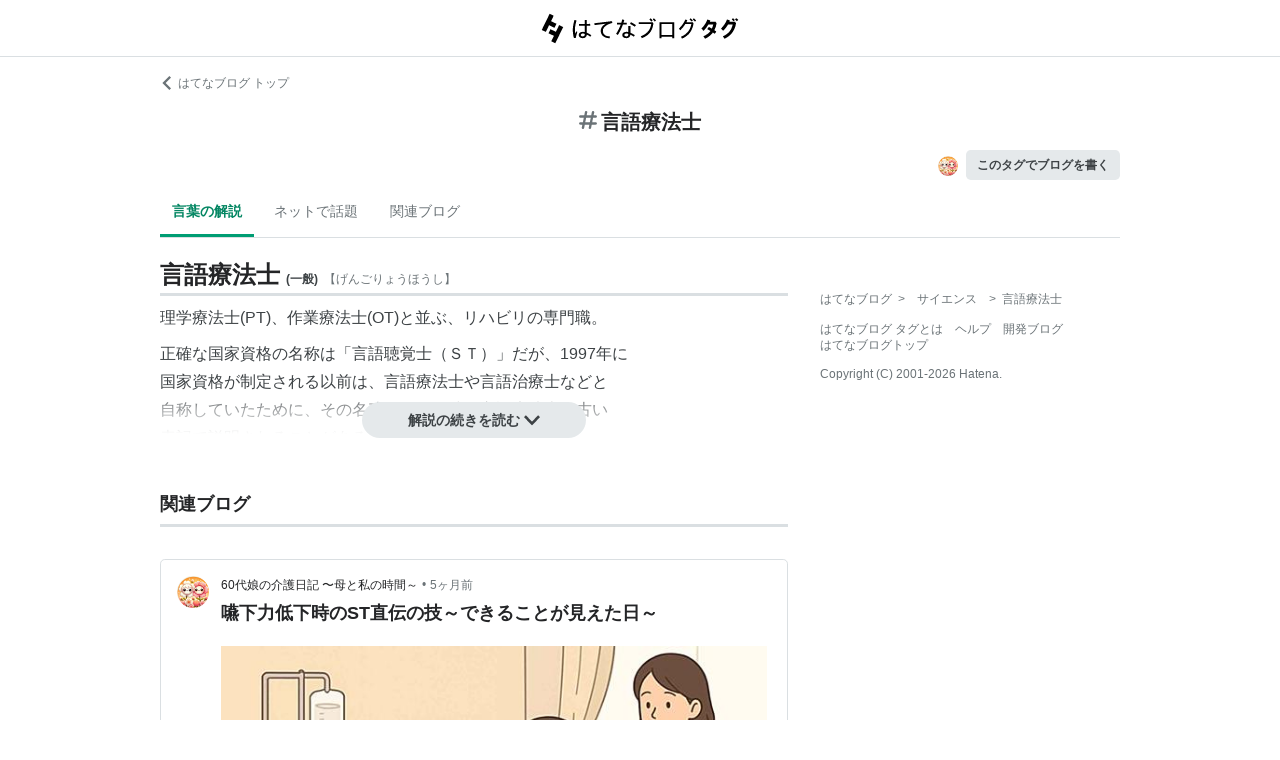

--- FILE ---
content_type: text/html; charset=utf-8
request_url: https://d.hatena.ne.jp/keyword/%E8%A8%80%E8%AA%9E%E7%99%82%E6%B3%95%E5%A3%AB
body_size: 37909
content:
<!DOCTYPE html><html><head prefix="og: http://ogp.me/ns#"><meta name="viewport" content="width=device-width, initial-scale=1, viewport-fit=cover"/><style data-styled="" data-styled-version="5.3.3">.lkjvRt{vertical-align:text-bottom;}/*!sc*/
data-styled.g1[id="sc-bdvvtL"]{content:"lkjvRt,"}/*!sc*/
.hQcbNs{text-align:center;font-weight:bold;cursor:pointer;-webkit-text-decoration:none;text-decoration:none;display:inline-block;width:auto;line-height:1.35;border:1px solid transparent;border-radius:100px;padding:0.75rem 2rem;background:#E5E9EB;color:#3D4245;padding:8px 16px;font-size:14px;}/*!sc*/
.hQcbNs:hover{-webkit-text-decoration:none;text-decoration:none;}/*!sc*/
.hQcbNs:focus{outline:none;box-shadow:inset 0 0 0 0.2rem rgba(45,149,222,0.4);}/*!sc*/
.hQcbNs:visited{color:#3D4245;}/*!sc*/
.hQcbNs:hover{background:#DADFE2;}/*!sc*/
data-styled.g2[id="sc-gsDKAQ"]{content:"hQcbNs,"}/*!sc*/
.hVvGed{text-align:center;font-weight:bold;cursor:pointer;-webkit-text-decoration:none;text-decoration:none;display:inline-block;width:auto;line-height:1.35;border:1px solid transparent;border-radius:.3rem;padding:0.75rem 1.25rem;background:#E5E9EB;color:#3D4245;padding:6px 10px;font-size:12px;}/*!sc*/
.hVvGed:hover{-webkit-text-decoration:none;text-decoration:none;}/*!sc*/
.hVvGed:focus{outline:none;box-shadow:inset 0 0 0 0.2rem rgba(45,149,222,0.4);}/*!sc*/
.hVvGed:visited{color:#3D4245;}/*!sc*/
.hVvGed:hover{background:#DADFE2;}/*!sc*/
data-styled.g4[id="sc-hKwDye"]{content:"hVvGed,"}/*!sc*/
.igQbsT{margin-bottom:1.25rem;}/*!sc*/
data-styled.g6[id="sc-jRQBWg"]{content:"igQbsT,"}/*!sc*/
.jApmux{margin:auto;width:90vw;}/*!sc*/
@media (min-width:768px){.jApmux{width:720px;}}/*!sc*/
@media (min-width:1000px){.jApmux{width:960px;}}/*!sc*/
data-styled.g7[id="sc-gKclnd"]{content:"jApmux,"}/*!sc*/
.kmLDKr{margin:0.75rem 0 0;}/*!sc*/
@media (min-width:768px){.kmLDKr{margin:0.75rem 0 0;}}/*!sc*/
.kmLDKr a{color:#6B7377;font-size:0.75rem;-webkit-text-decoration:none;text-decoration:none;}/*!sc*/
.kmLDKr a:hover{-webkit-text-decoration:underline;text-decoration:underline;}/*!sc*/
.kmLDKr a svg{margin-right:0.25rem;}/*!sc*/
data-styled.g8[id="sc-iCfMLu"]{content:"kmLDKr,"}/*!sc*/
.fwuOgc{margin:1.25rem 0;text-align:center;}/*!sc*/
@media (min-width:768px){.fwuOgc{margin:0.75rem 0;}}/*!sc*/
.fwuOgc svg{vertical-align:baseline;}/*!sc*/
.fwuOgc span{display:inline-block;margin-left:0.25rem;font-weight:bold;font-size:1.25rem;color:#242527;}/*!sc*/
data-styled.g9[id="sc-furwcr"]{content:"fwuOgc,"}/*!sc*/
.LiGyC{padding-left:5vw;padding-right:5vw;overflow-x:auto;overflow-y:hidden;display:-webkit-box;display:-webkit-flex;display:-ms-flexbox;display:flex;-webkit-flex-wrap:nowrap;-ms-flex-wrap:nowrap;flex-wrap:nowrap;margin-bottom:1.25rem;border-bottom:1px solid #DADFE2;}/*!sc*/
@media (min-width:768px){.LiGyC{padding-left:0;padding-right:0;width:720px;margin-left:auto;margin-right:auto;overflow:visible;-webkit-flex-wrap:wrap;-ms-flex-wrap:wrap;flex-wrap:wrap;}}/*!sc*/
@media (min-width:1000px){.LiGyC{width:960px;}}/*!sc*/
.LiGyC > *:not(:first-child){margin-left:0.5rem;}/*!sc*/
data-styled.g10[id="sc-pVTFL"]{content:"LiGyC,"}/*!sc*/
.YnERV{display:inline-block;padding:0.75rem;font-size:0.875rem;font-weight:bold;color:#038662;border-bottom:3px solid #009D73;text-align:center;-webkit-text-decoration:none;text-decoration:none;white-space:nowrap;}/*!sc*/
.YnERV:hover{color:#242527;color:#038662;}/*!sc*/
.dlNnRT{display:inline-block;padding:0.75rem;font-size:0.875rem;font-weight:normal;color:#6B7377;border-bottom:3px solid none;text-align:center;-webkit-text-decoration:none;text-decoration:none;white-space:nowrap;}/*!sc*/
.dlNnRT:hover{color:#242527;color:#242527;}/*!sc*/
data-styled.g11[id="sc-jrQzAO"]{content:"YnERV,dlNnRT,"}/*!sc*/
.cfFZTJ{display:-webkit-box;display:-webkit-flex;display:-ms-flexbox;display:flex;-webkit-align-items:center;-webkit-box-align:center;-ms-flex-align:center;align-items:center;-webkit-box-pack:end;-webkit-justify-content:flex-end;-ms-flex-pack:end;justify-content:flex-end;margin-bottom:0.5rem;}/*!sc*/
data-styled.g12[id="sc-kDTinF"]{content:"cfFZTJ,"}/*!sc*/
.jMkJCa{margin-right:0.375rem;}/*!sc*/
data-styled.g13[id="sc-iqseJM"]{content:"jMkJCa,"}/*!sc*/
.dkQbpU{display:inline-block;margin-left:-6px;}/*!sc*/
.dkQbpU:first-child{margin-left:0;}/*!sc*/
.dkQbpU img{width:24px;height:24px;border-radius:50%;border:2px solid #FFF;vertical-align:middle;}/*!sc*/
data-styled.g14[id="sc-crHmcD"]{content:"dkQbpU,"}/*!sc*/
.eLzidY{margin:0;padding:0;list-style:none;line-height:1.4;}/*!sc*/
data-styled.g15[id="sc-egiyK"]{content:"eLzidY,"}/*!sc*/
.hatryS{display:inline-block;margin-right:0.75rem;}/*!sc*/
.hatryS:last-child{margin-right:0;}/*!sc*/
data-styled.g16[id="sc-bqiRlB"]{content:"hatryS,"}/*!sc*/
.fOytDi{color:#6B7377;font-size:0.75rem;-webkit-text-decoration:none;text-decoration:none;}/*!sc*/
.fOytDi:hover{-webkit-text-decoration:underline;text-decoration:underline;}/*!sc*/
data-styled.g17[id="sc-ksdxgE"]{content:"fOytDi,"}/*!sc*/
.khBKZC{margin-top:2rem;color:#6B7377;font-size:0.75rem;}/*!sc*/
.khBKZC > *{margin-top:0.75rem;}/*!sc*/
data-styled.g18[id="sc-hBUSln"]{content:"khBKZC,"}/*!sc*/
.erCtv{color:#6B7377;font-size:0.75rem;}/*!sc*/
.erCtv ul{margin:0;padding:0;list-style:none;}/*!sc*/
.erCtv ul li{display:inline-block;}/*!sc*/
.erCtv ul li > span{margin:0 0.375rem;}/*!sc*/
.erCtv ul a{color:#6B7377;-webkit-text-decoration:none;text-decoration:none;}/*!sc*/
.erCtv ul a:hover{-webkit-text-decoration:underline;text-decoration:underline;}/*!sc*/
data-styled.g19[id="sc-fotOHu"]{content:"erCtv,"}/*!sc*/
.bcqfTw{color:#6B7377;font-size:0.75rem;}/*!sc*/
data-styled.g20[id="sc-fFeiMQ"]{content:"bcqfTw,"}/*!sc*/
.jBxyPD{max-height:9rem;overflow:hidden;position:relative;z-index:1;}/*!sc*/
@media (min-width:768px){.jBxyPD{max-height:11rem;}}/*!sc*/
.jBxyPD:after{display:block;content:"";position:absolute;left:0;right:0;top:0;bottom:0;background:linear-gradient( 0deg, #FFF, hsla(0,0%,100%,0) 3rem );}/*!sc*/
data-styled.g25[id="sc-dlVxhl"]{content:"jBxyPD,"}/*!sc*/
.kNJuwK:not(:first-child){margin-top:1.25rem;}/*!sc*/
.kNJuwK:nth-child(n + 3){display:none;}/*!sc*/
data-styled.g26[id="sc-kfPuZi"]{content:"kNJuwK,"}/*!sc*/
.bDsMXk{border-bottom:3px solid #DADFE2;}/*!sc*/
data-styled.g27[id="sc-fKVqWL"]{content:"bDsMXk,"}/*!sc*/
.fbwRLI{display:-webkit-box;display:-webkit-flex;display:-ms-flexbox;display:flex;-webkit-align-items:baseline;-webkit-box-align:baseline;-ms-flex-align:baseline;align-items:baseline;-webkit-flex-wrap:wrap;-ms-flex-wrap:wrap;flex-wrap:wrap;}/*!sc*/
.fbwRLI h1{line-height:1.4;font-size:1.125rem;margin:0 0.375rem 0 0;word-break:break-all;color:#242527;}/*!sc*/
@media (min-width:768px){.fbwRLI h1{font-size:1.5rem;}}/*!sc*/
data-styled.g28[id="sc-bBHxTw"]{content:"fbwRLI,"}/*!sc*/
.bNhHde{font-size:0.7rem;display:inline-block;font-weight:bold;margin-right:0.375rem;}/*!sc*/
@media (min-width:768px){.bNhHde{font-size:0.75rem;}}/*!sc*/
data-styled.g29[id="sc-iwjdpV"]{content:"bNhHde,"}/*!sc*/
.ijbgJS{padding-bottom:0.25rem;font-size:0.7rem;color:#6B7377;font-weight:normal;}/*!sc*/
@media (min-width:768px){.ijbgJS{font-size:0.75rem;}}/*!sc*/
data-styled.g30[id="sc-cxpSdN"]{content:"ijbgJS,"}/*!sc*/
.csduoT p{line-height:1.75;margin:0.375rem 0 0.75rem;}/*!sc*/
@media (min-width:768px){.csduoT p{margin:0.5rem 0;}}/*!sc*/
.csduoT a{color:#3D4245;-webkit-text-decoration:none;text-decoration:none;}/*!sc*/
.csduoT a:hover{-webkit-text-decoration:underline;text-decoration:underline;}/*!sc*/
.csduoT img{max-width:100%;}/*!sc*/
.csduoT h3,.csduoT h4,.csduoT h5{margin:1.25rem 0 0.5rem;}/*!sc*/
.csduoT h3{font-size:1.125rem;}/*!sc*/
.csduoT h4{font-size:1rem;}/*!sc*/
.csduoT h5{font-size:0.875rem;}/*!sc*/
.csduoT ul,.csduoT ol{padding-left:1.25rem;}/*!sc*/
.csduoT li{line-height:1.6;}/*!sc*/
.csduoT li:not(:first-child){margin-top:0.25rem;}/*!sc*/
.csduoT dt{margin:0.5rem 0;}/*!sc*/
.csduoT dd{margin:0.5rem 0 0.5rem 0.75rem;border-left:5px solid #DADFE2;padding:0 0 0 0.75rem;}/*!sc*/
.csduoT blockquote{background:#F7F8F9;border-radius:.3rem;padding:0.75rem 1.25rem;margin:1.25rem 0;}/*!sc*/
@media (min-width:768px){.csduoT blockquote{margin:1.25rem;}}/*!sc*/
.csduoT blockquote p:first-child{margin-top:0;}/*!sc*/
.csduoT blockquote p:last-child{margin-bottom:0;}/*!sc*/
.csduoT blockquote cite{border-top:3px double #DADFE2;padding:0.75rem 0 0;display:block;font-size:0.875rem;}/*!sc*/
.csduoT blockquote cite:before{content:"SOURCE:";color:#6B7377;font-size:0.75rem;margin:0 0.75rem 0 0;}/*!sc*/
.csduoT table{margin:1.25rem 0;border-collapse:collapse;border-spacing:0;border:none;font-size:0.75rem;display:block;overflow:auto;overflow-y:hidden;overflow-x:auto;}/*!sc*/
@media (min-width:768px){.csduoT table{font-size:0.875rem;}}/*!sc*/
.csduoT table th,.csduoT table td{padding:0.5rem;text-align:left;vertical-align:top;border:1px solid #DADFE2;}/*!sc*/
.csduoT table th{font-weight:bold;background:#F7F8F9;}/*!sc*/
.csduoT pre{white-space:pre-wrap;word-wrap:break-word;background:#F7F8F9;padding:1.25rem;margin:1.25rem 0px;font-size:0.75rem;line-height:1.75;overflow:auto;}/*!sc*/
@media (min-width:768px){.csduoT pre{font-size:0.875rem;}}/*!sc*/
.csduoT .hatena-asin-detail{margin:1.25rem 0;background-color:#F7F8F9;padding:0.8em;border-radius:.3rem;}/*!sc*/
.csduoT .hatena-asin-detail:after{content:"";display:block;clear:both;}/*!sc*/
.csduoT .hatena-asin-detail .hatena-asin-detail-image{float:left;margin-right:15px;border:1px solid #DADFE2;max-width:120px;}/*!sc*/
@media (min-width:768px){.csduoT .hatena-asin-detail .hatena-asin-detail-image{max-width:100%;}}/*!sc*/
.csduoT .hatena-asin-detail .hatena-asin-detail-title{font-weight:bold;margin:0;line-height:1.4;}/*!sc*/
.csduoT .hatena-asin-detail .hatena-asin-detail-info ul{list-style:none;margin:0.5rem 0 0;padding:0;font-size:0.75rem;}/*!sc*/
@media #{.csduoT .hatena-asin-detail .hatena-asin-detail-info ul{$mq-md;}}/*!sc*/
.csduoT .hatena-asin-detail .hatena-asin-detail-info ul{font-size:0.875rem;}/*!sc*/
.csduoT .hatena-asin-detail .hatena-asin-detail-info ul li{line-height:1.4;}/*!sc*/
.csduoT .hatena-asin-detail .hatena-asin-detail-info ul li:not(:first-child){margin-top:0;}/*!sc*/
.csduoT div.footnote{margin:1.25rem 0;border-top:3px double #DADFE2;padding:0.75rem 0 0;}/*!sc*/
.csduoT div.footnote p.footnote{margin:0;}/*!sc*/
data-styled.g31[id="sc-llYSUQ"]{content:"csduoT,"}/*!sc*/
.bzbQKv{display:none;padding-top:0.75rem;border-top:2px solid #DADFE2;}/*!sc*/
.bzbQKv details{font-size:0.875rem;color:#6B7377;}/*!sc*/
.bzbQKv summary{margin-bottom:0.375rem;cursor:pointer;}/*!sc*/
.bzbQKv summary::-webkit-details-marker{display:none;}/*!sc*/
.bzbQKv summary:focus{outline:none;}/*!sc*/
.bzbQKv summary span{display:inline-block;margin-left:0.25rem;}/*!sc*/
data-styled.g32[id="sc-iJKOTD"]{content:"bzbQKv,"}/*!sc*/
.djIgWd{display:block;position:relative;margin-top:-2rem;text-align:center;z-index:2;}/*!sc*/
data-styled.g33[id="sc-giYglK"]{content:"djIgWd,"}/*!sc*/
.A-dmbO{min-width:16em;}/*!sc*/
data-styled.g34[id="sc-ezbkAF"]{content:"A-dmbO,"}/*!sc*/
.lltUDN{display:inline-block;margin-right:0.75rem;font-size:0.875rem;}/*!sc*/
.lltUDN:last-child{margin-right:0;}/*!sc*/
.lltUDN a{color:#3D4245;-webkit-text-decoration:none;text-decoration:none;}/*!sc*/
.lltUDN a:hover{-webkit-text-decoration:underline;text-decoration:underline;}/*!sc*/
data-styled.g54[id="sc-khQegj"]{content:"lltUDN,"}/*!sc*/
.eTGxBZ{position:relative;border-radius:.3rem;border:1px solid #DADFE2;margin-top:1.25rem;}/*!sc*/
@media (min-width:768px){.eTGxBZ{margin-top:2rem;padding-left:40px;}}/*!sc*/
data-styled.g55[id="sc-hUpaCq"]{content:"eTGxBZ,"}/*!sc*/
@media (min-width:768px){.chuemY{position:absolute;top:16px;left:16px;}}/*!sc*/
.chuemY img{width:24px;height:24px;border-radius:50%;vertical-align:middle;}/*!sc*/
@media (min-width:768px){.chuemY img{width:32px;height:32px;}}/*!sc*/
data-styled.g56[id="sc-jgrJph"]{content:"chuemY,"}/*!sc*/
.gtijWP{display:-webkit-box;display:-webkit-flex;display:-ms-flexbox;display:flex;-webkit-align-items:center;-webkit-box-align:center;-ms-flex-align:center;align-items:center;padding:16px 1.25rem 0.5rem;font-size:0.75rem;line-height:1.4;color:#6B7377;}/*!sc*/
data-styled.g57[id="sc-gSQFLo"]{content:"gtijWP,"}/*!sc*/
.jiSLiQ{margin-left:0.5rem;}/*!sc*/
@media (min-width:768px){.jiSLiQ{margin-left:0;}}/*!sc*/
data-styled.g58[id="sc-lbhJGD"]{content:"jiSLiQ,"}/*!sc*/
.dCOBQS{vertical-align:middle;padding-right:0.25rem;color:#242527;-webkit-text-decoration:none;text-decoration:none;}/*!sc*/
.dCOBQS:hover{-webkit-text-decoration:underline;text-decoration:underline;}/*!sc*/
data-styled.g59[id="sc-iNGGcK"]{content:"dCOBQS,"}/*!sc*/
.cHHEBX{padding-left:0.25rem;vertical-align:middle;color:#6B7377;-webkit-text-decoration:none;text-decoration:none;}/*!sc*/
.cHHEBX:hover{-webkit-text-decoration:underline;text-decoration:underline;}/*!sc*/
data-styled.g60[id="sc-jeraig"]{content:"cHHEBX,"}/*!sc*/
.iGwSLi{-webkit-text-decoration:none;text-decoration:none;color:#3D4245;}/*!sc*/
.iGwSLi:hover h3{-webkit-text-decoration:underline;text-decoration:underline;}/*!sc*/
data-styled.g61[id="sc-eJwWfJ"]{content:"iGwSLi,"}/*!sc*/
.eKvbKi{display:-webkit-box;overflow:hidden;-webkit-box-orient:vertical;-webkit-line-clamp:2;padding:0 1.25rem;color:#242527;line-height:1.4;margin:0 0 1.25rem;font-size:1rem;}/*!sc*/
@media (min-width:768px){.eKvbKi{-webkit-line-clamp:3;font-size:1.125rem;}}/*!sc*/
data-styled.g62[id="sc-nVkyK"]{content:"eKvbKi,"}/*!sc*/
.cSVtPS{-webkit-mask-image:linear-gradient(180deg,#000 60%,transparent);-webkit-mask-image:linear-gradient(180deg,#000 60%,transparent);mask-image:linear-gradient(180deg,#000 60%,transparent);padding-bottom:0.75rem;}/*!sc*/
.cSVtPS p{display:-webkit-box;overflow:hidden;-webkit-box-orient:vertical;-webkit-line-clamp:5;margin:0 1.25rem;font-size:0.875rem;line-height:1.75;}/*!sc*/
data-styled.g63[id="sc-hiwPVj"]{content:"cSVtPS,"}/*!sc*/
.fvupeU{position:relative;width:100%;margin:0 auto 1.25rem;}/*!sc*/
@media (min-width:768px){.fvupeU{width:auto;margin:0 1.25rem 1.25rem;}}/*!sc*/
.fvupeU img{display:block;max-width:100%;max-height:400px;margin:auto;}/*!sc*/
@media (min-width:768px){.fvupeU img{max-height:480px;}}/*!sc*/
data-styled.g64[id="sc-ehCJOs"]{content:"fvupeU,"}/*!sc*/
.bdhVtG{margin:0 1.25rem 1.25rem;}/*!sc*/
data-styled.g65[id="sc-lcepkR"]{content:"bdhVtG,"}/*!sc*/
.koQkfJ a{display:block;}/*!sc*/
.koQkfJ a img{width:200px;height:55px;display:block;}/*!sc*/
@media (min-width:768px){.koQkfJ a img{width:230px;height:63px;}}/*!sc*/
data-styled.g67[id="sc-gGCDDS"]{content:"koQkfJ,"}/*!sc*/
.cQSyCH{background:#FFF;border-bottom:1px solid #DADFE2;}/*!sc*/
data-styled.g68[id="sc-clIzBv"]{content:"cQSyCH,"}/*!sc*/
.euEQxt{position:relative;display:-webkit-box;display:-webkit-flex;display:-ms-flexbox;display:flex;-webkit-box-pack:center;-webkit-justify-content:center;-ms-flex-pack:center;justify-content:center;margin:auto;height:56px;-webkit-align-items:center;-webkit-box-align:center;-ms-flex-align:center;align-items:center;}/*!sc*/
@media (min-width:768px){.euEQxt{width:720px;}}/*!sc*/
@media (min-width:1000px){.euEQxt{width:960px;}}/*!sc*/
data-styled.g69[id="sc-faUpoM"]{content:"euEQxt,"}/*!sc*/
html{line-height:1.15;-webkit-text-size-adjust:100%;}/*!sc*/
body{margin:0;}/*!sc*/
main{display:block;}/*!sc*/
h1{font-size:2em;margin:0.67em 0;}/*!sc*/
hr{box-sizing:content-box;height:0;overflow:visible;}/*!sc*/
pre{font-family:monospace,monospace;font-size:1em;}/*!sc*/
a{background-color:transparent;}/*!sc*/
abbr[title]{border-bottom:none;-webkit-text-decoration:underline;text-decoration:underline;-webkit-text-decoration:underline dotted;text-decoration:underline dotted;}/*!sc*/
b,strong{font-weight:bolder;}/*!sc*/
code,kbd,samp{font-family:monospace,monospace;font-size:1em;}/*!sc*/
small{font-size:80%;}/*!sc*/
sub,sup{font-size:75%;line-height:0;position:relative;vertical-align:baseline;}/*!sc*/
sub{bottom:-0.25em;}/*!sc*/
sup{top:-0.5em;}/*!sc*/
img{border-style:none;}/*!sc*/
button,input,optgroup,select,textarea{font-family:inherit;font-size:100%;line-height:1.15;margin:0;}/*!sc*/
button,input{overflow:visible;}/*!sc*/
button,select{text-transform:none;}/*!sc*/
button,[type="button"],[type="reset"],[type="submit"]{-webkit-appearance:button;}/*!sc*/
button::-moz-focus-inner,[type="button"]::-moz-focus-inner,[type="reset"]::-moz-focus-inner,[type="submit"]::-moz-focus-inner{border-style:none;padding:0;}/*!sc*/
button:-moz-focusring,[type="button"]:-moz-focusring,[type="reset"]:-moz-focusring,[type="submit"]:-moz-focusring{outline:1px dotted ButtonText;}/*!sc*/
fieldset{padding:0.35em 0.75em 0.625em;}/*!sc*/
legend{box-sizing:border-box;color:inherit;display:table;max-width:100%;padding:0;white-space:normal;}/*!sc*/
progress{vertical-align:baseline;}/*!sc*/
textarea{overflow:auto;}/*!sc*/
[type="checkbox"],[type="radio"]{box-sizing:border-box;padding:0;}/*!sc*/
[type="number"]::-webkit-inner-spin-button,[type="number"]::-webkit-outer-spin-button{height:auto;}/*!sc*/
[type="search"]{-webkit-appearance:textfield;outline-offset:-2px;}/*!sc*/
[type="search"]::-webkit-search-decoration{-webkit-appearance:none;}/*!sc*/
::-webkit-file-upload-button{-webkit-appearance:button;font:inherit;}/*!sc*/
details{display:block;}/*!sc*/
summary{display:list-item;}/*!sc*/
template{display:none;}/*!sc*/
[hidden]{display:none;}/*!sc*/
html{-webkit-scroll-behavior:smooth;-moz-scroll-behavior:smooth;-ms-scroll-behavior:smooth;scroll-behavior:smooth;}/*!sc*/
body{font-family:-apple-system,BlinkMacSystemFont,'Avenir Next','Segoe UI',Arial,sans-serif;background:#FFF;color:#3D4245;line-height:1.6;word-wrap:break-word;}/*!sc*/
a{color:#0E6ACE;}/*!sc*/
*,*::before,*::after{box-sizing:border-box;}/*!sc*/
[hidden]{display:none !important;}/*!sc*/
data-styled.g81[id="sc-global-hlvyRX1"]{content:"sc-global-hlvyRX1,"}/*!sc*/
.fSZqjM{margin-bottom:calc(2rem + 50px);}/*!sc*/
@media (min-width:576px){.fSZqjM{margin-bottom:calc(2rem + 90px);}}/*!sc*/
data-styled.g82[id="sc-hOGkXu"]{content:"fSZqjM,"}/*!sc*/
.bmPyql{margin:0 auto 3.25rem;}/*!sc*/
data-styled.g83[id="sc-dtMgUX"]{content:"bmPyql,"}/*!sc*/
.fWpXUO{margin-top:2rem;padding-bottom:0.375rem;border-bottom:3px solid #DADFE2;}/*!sc*/
.fWpXUO h2{margin:0;font-size:1.125rem;color:#242527;}/*!sc*/
data-styled.g84[id="sc-cZMNgc"]{content:"fWpXUO,"}/*!sc*/
.gKiXsd{margin:auto;width:90vw;}/*!sc*/
@media (min-width:768px){.gKiXsd{width:720px;}}/*!sc*/
@media (min-width:1000px){.gKiXsd{display:-webkit-box;display:-webkit-flex;display:-ms-flexbox;display:flex;width:960px;-webkit-box-pack:justify;-webkit-justify-content:space-between;-ms-flex-pack:justify;justify-content:space-between;}}/*!sc*/
data-styled.g86[id="sc-jQrDum"]{content:"gKiXsd,"}/*!sc*/
@media (min-width:1000px){.jDQHrM{width:calc(960px - 300px - 2rem);}}/*!sc*/
data-styled.g87[id="sc-fvxzrP"]{content:"jDQHrM,"}/*!sc*/
@media (min-width:1000px){.jDxbCk{width:300px;}}/*!sc*/
data-styled.g88[id="sc-fbyfCU"]{content:"jDxbCk,"}/*!sc*/
</style><link rel="icon" sizes="16x16 32x32 48x48 64x64" href="https://live.blog-tags.st-hatena.com//_next/static/images/favicon-8c3808340882afcb341562e33da12325.ico"/><link rel="apple-touch-icon" type="image/png" href="https://live.blog-tags.st-hatena.com//_next/static/images/favicon-180-d5514c44500bfeca92f576e984aacd8a.png"/><link rel="icon" type="image/png" href="https://live.blog-tags.st-hatena.com//_next/static/images/favicon-192-05f2ab3910776ea8e1aea414fc5257e4.png"/><meta name="viewport" content="width=device-width,minimum-scale=1,initial-scale=1"/><meta charSet="utf-8"/><script async="" src="https://www.googletagmanager.com/gtag/js?id=UA-46136157-1"></script><script>
        window.dataLayer = window.dataLayer || [];
        function gtag(){dataLayer.push(arguments);}
        gtag('js', new Date());

        gtag('config', 'UA-46136157-1');
        </script><script src="https://cdn.pool.st-hatena.com/valve/valve.js" async=""></script><title>言語療法士とは サイエンスの人気・最新記事を集めました - はてな</title><meta property="og:title" content="言語療法士とは サイエンスの人気・最新記事を集めました - はてな"/><meta property="og:type" content="article"/><meta property="og:site_name" content="はてなブログ タグ"/><meta name="twitter:card" content="summary_large_image"/><meta property="og:image" content="https://live.blog-tags.st-hatena.com//_next/static/images/ogImageDefault-0b14dbf84ffadcafc73ec8b1d951813c.png"/><meta property="og:url" content="https://d.hatena.ne.jp/keyword/%E8%A8%80%E8%AA%9E%E7%99%82%E6%B3%95%E5%A3%AB"/><link rel="canonical" href="https://d.hatena.ne.jp/keyword/%E8%A8%80%E8%AA%9E%E7%99%82%E6%B3%95%E5%A3%AB"/><meta property="og:description" content="「言語療法士」とは - 理学療法士(PT)、作業療法士(OT)と並ぶ、リハビリの専門職。正確な国家資格の名称は「言語聴覚士（…"/><meta name="next-head-count" content="13"/><link rel="preload" href="https://live.blog-tags.st-hatena.com/_next/static/8MX8gND8BYpmrsrzfNHI8/pages/keyword/_permalink_reborn.js" as="script"/><link rel="preload" href="https://live.blog-tags.st-hatena.com/_next/static/8MX8gND8BYpmrsrzfNHI8/pages/_app.js" as="script"/><link rel="preload" href="https://live.blog-tags.st-hatena.com/_next/static/runtime/webpack-035ac2b14bde147cb4a8.js" as="script"/><link rel="preload" href="https://live.blog-tags.st-hatena.com/_next/static/chunks/commons.d78459f0c3cff869b62b.js" as="script"/><link rel="preload" href="https://live.blog-tags.st-hatena.com/_next/static/runtime/main-389f2d5a5a59288bda75.js" as="script"/></head><body class="page-index"><div id="__next"><div class="sc-hOGkXu fSZqjM"><header class="sc-clIzBv cQSyCH"><div class="sc-faUpoM euEQxt"><div class="sc-gGCDDS koQkfJ"><a href="https://d.hatena.ne.jp/keyword/"><img src="https://live.blog-tags.st-hatena.com//_next/static/images/serviceLogo-69b3b2c074e155b6211649fba846eb8d.svg" alt="Hatena Blog Tags"/></a></div></div></header><div></div><div class="sc-jRQBWg igQbsT"><div class="sc-gKclnd jApmux"><div class="sc-iCfMLu kmLDKr"><a href="https://hatenablog.com/"><svg width="14" height="14" viewBox="0 0 24 24" class="sc-bdvvtL lkjvRt"><path fill="#6B7377" d="M16.2,0,19,2.8,9.7,12,19,21.2,16.2,24,4,12Z"></path></svg>はてなブログ トップ</a></div><div class="sc-furwcr fwuOgc"><svg width="18" height="18" viewBox="0 0 24 24" class="sc-bdvvtL lkjvRt"><path fill="#6B7377" d="M22.4,15.1H17.6l1.2-6.2h3.6A1.6,1.6,0,0,0,24,7.4a1.6,1.6,0,0,0-1.6-1.6H19.5l.8-3.9A1.7,1.7,0,0,0,19,0a1.6,1.6,0,0,0-1.8,1.3l-.9,4.5H10.2L11,1.9A1.6,1.6,0,0,0,9.8,0,1.7,1.7,0,0,0,7.9,1.3L7,5.8H1.6A1.6,1.6,0,0,0,0,7.4,1.6,1.6,0,0,0,1.6,8.9H6.4L5.2,15.1H1.6A1.6,1.6,0,0,0,0,16.6a1.6,1.6,0,0,0,1.6,1.6H4.5l-.8,3.9A1.7,1.7,0,0,0,5,24h.3a1.5,1.5,0,0,0,1.5-1.3l.9-4.5h6.1L13,22.1A1.6,1.6,0,0,0,14.2,24h.4a1.6,1.6,0,0,0,1.5-1.3l.9-4.5h5.4A1.6,1.6,0,0,0,24,16.6,1.6,1.6,0,0,0,22.4,15.1Zm-14.1,0L9.6,8.9h6.1l-1.3,6.2Z"></path></svg><span>言語療法士</span></div><div class="sc-kDTinF cfFZTJ"><div class="sc-iqseJM jMkJCa"><span class="sc-crHmcD dkQbpU"><img src="https://cdn.image.st-hatena.com/image/square/a9cc830e98d465b83bde258659b26060de838a5a/backend=imagemagick;height=128;version=1;width=128/https%3A%2F%2Fcdn.user.blog.st-hatena.com%2Fblog_custom_icon%2F159841856%2F1743577144257762" alt=""/></span></div><a href="https://blog.hatena.ne.jp/my/edit?fill_tag=%E8%A8%80%E8%AA%9E%E7%99%82%E6%B3%95%E5%A3%AB" class="sc-hKwDye sc-eCImPb hVvGed">このタグでブログを書く</a></div></div><div class="sc-pVTFL LiGyC"><div><a href="#tag-body" selected="" class="sc-jrQzAO YnERV">言葉の解説</a></div><div><a href="#hot-topics" class="sc-jrQzAO dlNnRT">ネットで話題</a></div><div><a href="#related-blog" class="sc-jrQzAO dlNnRT">関連ブログ</a></div></div></div><div class="sc-jQrDum gKiXsd"><div class="sc-fvxzrP jDQHrM"><div class="sc-dtMgUX bmPyql"><div id="tag-body"><div class="sc-dlVxhl jBxyPD"><div class="sc-kfPuZi kNJuwK"><header class="sc-fKVqWL bDsMXk"><div class="sc-bBHxTw fbwRLI"><h1>言語療法士</h1><div class="sc-iwjdpV bNhHde">(<!-- -->一般<!-- -->)</div><div class="sc-cxpSdN ijbgJS">【<!-- -->げんごりょうほうし<!-- -->】</div></div></header><div><div class="sc-llYSUQ csduoT"><p>理学療法士(PT)、作業療法士(OT)と並ぶ、リハビリの専門職。</p><p>正確な国家資格の名称は「言語聴覚士（ＳＴ）」だが、1997年に<br />
国家資格が制定される以前は、言語療法士や言語治療士などと<br />
自称していたために、その名残で今でも時々言語療法士と古い<br />
表記で説明されることがある。</p>
</div></div></div><div class="sc-kfPuZi kNJuwK"><header class="sc-fKVqWL bDsMXk"><div class="sc-bBHxTw fbwRLI"><h1>言語療法士</h1><div class="sc-iwjdpV bNhHde">(<!-- -->サイエンス<!-- -->)</div><div class="sc-cxpSdN ijbgJS">【<!-- -->げんごりょうほうし<!-- -->】</div></div></header><div><div class="sc-llYSUQ csduoT"><p>→言語聴覚士</p>
</div></div></div></div><div class="sc-iJKOTD bzbQKv"><details><summary><svg width="16" height="16" viewBox="0 0 24 24" class="sc-bdvvtL lkjvRt"><path fill="#6B7377" d="M13.2,7a1.2,1.2,0,0,1-2.4,0,1.2,1.2,0,1,1,2.4,0ZM24,12A12,12,0,1,1,12,0,12,12,0,0,1,24,12Zm-2,0A10,10,0,1,0,12,22,10,10,0,0,0,22,12ZM9,10v2h2v6h2V10Z"></path></svg><span>このタグの解説について</span></summary>この解説文は、<a href="https://staff.hatenablog.com/entry/2019/06/20/153000">すでに終了したサービス「はてなキーワード」内で有志のユーザーが作成・編集</a>した内容に基づいています。その正確性や網羅性をはてなが保証するものではありません。問題のある記述を発見した場合には、<a href="https://www.hatena.ne.jp/faq/q/blog#contact">お問い合わせフォーム</a>よりご連絡ください。</details></div><div class="sc-giYglK djIgWd"><div><button class="sc-gsDKAQ sc-ezbkAF hQcbNs A-dmbO">解説の続きを読む<!-- --> <svg width="16" height="16" viewBox="0 0 24 24" class="sc-bdvvtL lkjvRt"><path fill="#3D4245" d="M0,7.8,2.8,5,12,14.3,21.2,5,24,7.8,12,20Z"></path></svg></button></div></div></div></div><div></div><div class="sc-cZMNgc fWpXUO"><h2 id="related-blog">関連ブログ</h2></div><div class="sc-hUpaCq eTGxBZ"><div class="sc-gSQFLo gtijWP"><a href="https://sakuratomomo254.hatenablog.com/" class="sc-jgrJph chuemY"><img src="https://cdn.image.st-hatena.com/image/square/a9cc830e98d465b83bde258659b26060de838a5a/backend=imagemagick;height=128;version=1;width=128/https%3A%2F%2Fcdn.user.blog.st-hatena.com%2Fblog_custom_icon%2F159841856%2F1743577144257762" alt=""/></a><div class="sc-lbhJGD jiSLiQ"><a href="https://sakuratomomo254.hatenablog.com/" class="sc-iNGGcK dCOBQS">60代娘の介護日記 〜母と私の時間～</a>•<a href="https://sakuratomomo254.hatenablog.com/entry/2025/08/16/152918" class="sc-jeraig cHHEBX">5ヶ月前</a></div></div><a href="https://sakuratomomo254.hatenablog.com/entry/2025/08/16/152918" class="sc-eJwWfJ iGwSLi"><h3 class="sc-nVkyK eKvbKi">嚥下力低下時のST直伝の技～できることが見えた日～</h3><div class="sc-ehCJOs fvupeU"><img src="https://cdn.image.st-hatena.com/image/scale/65b62fce3899076d7267d3921a6c994c048fb0bb/enlarge=0;height=220;version=1;width=586/https%3A%2F%2Fcdn.image.st-hatena.com%2Fimage%2Fscale%2Feed338732fa537685d3c018b37571ec92445ab74%2Fbackend%3Dimagemagick%3Bversion%3D1%3Bwidth%3D1300%2Fhttps%253A%252F%252Fcdn-ak.f.st-hatena.com%252Fimages%252Ffotolife%252Fs%252Fsakuratomomo254%252F20250816%252F20250816152620.jpg" alt=""/></div><div class="sc-hiwPVj cSVtPS"><p>朝から水ひとくちで終了 さくらさん、今朝も水を一口だけ飲んで、すぐにベッドへ。起きたときは肩が痛いと言うけど、薬も飲めない。脱水や低血糖が頭をよぎる。 訪看さんに連絡し、この数日の様子を報告。結果、1週間の点滴生活が決定。水分不足の心配はひとまず軽減。 言語聴覚療法士（ST）さん、緊急参戦！ 今日の予定がキャンセルになったからと、ST（言語聴覚士）さんが、急きょ午前中に来てくれた。現状に合わせたアドバイスを、その場で受けられるというありがたい時間となった。 主なチェックポイント 飲食はベッド上で（食道に流れやすくするため） 頭の角度は40度（今日の状態の場合） 顎を上げない姿勢、足にクッション…</p></div></a><div class="sc-lcepkR bdhVtG"><span class="sc-khQegj lltUDN"><a href="https://d.hatena.ne.jp/keyword/%E4%BB%8B%E8%AD%B7">#<!-- -->介護</a></span><span class="sc-khQegj lltUDN"><a href="https://d.hatena.ne.jp/keyword/%E5%9C%A8%E5%AE%85%E4%BB%8B%E8%AD%B7">#<!-- -->在宅介護</a></span><span class="sc-khQegj lltUDN"><a href="https://d.hatena.ne.jp/keyword/%E8%AA%8D%E7%9F%A5%E7%97%87">#<!-- -->認知症</a></span><span class="sc-khQegj lltUDN"><a href="https://d.hatena.ne.jp/keyword/%E5%9A%A5%E4%B8%8B%E5%8A%9B%E4%BD%8E%E4%B8%8B">#<!-- -->嚥下力低下</a></span><span class="sc-khQegj lltUDN"><a href="https://d.hatena.ne.jp/keyword/%E8%A8%80%E8%AA%9E%E7%99%82%E6%B3%95%E5%A3%AB">#<!-- -->言語療法士</a></span><span class="sc-khQegj lltUDN"><a href="https://d.hatena.ne.jp/keyword/%E4%BB%8B%E8%AD%B7%E6%8A%80%E8%A1%93">#<!-- -->介護技術</a></span></div></div><div></div><div class="sc-cZMNgc fWpXUO"><div><h2>関連ブログ</h2></div></div><div><div></div></div></div><div class="sc-fbyfCU jDxbCk"><div></div><footer class="sc-hBUSln khBKZC"><div class="sc-fotOHu erCtv"><ul itemscope="" itemType="http://schema.org/BreadcrumbList"><li itemscope="" itemProp="itemListElement" itemType="http://schema.org/ListItem"><a href="https://hatenablog.com/" itemProp="item"><span itemProp="name">はてなブログ</span></a><meta itemProp="position" content="1"/></li><li itemscope="" itemProp="itemListElement" itemType="http://schema.org/ListItem"><span>&gt;</span><span itemProp="name">サイエンス</span><meta itemProp="position" content="2"/></li><li itemscope="" itemProp="itemListElement" itemType="http://schema.org/ListItem"><span>&gt;</span><a href="https://d.hatena.ne.jp/keyword/%E8%A8%80%E8%AA%9E%E7%99%82%E6%B3%95%E5%A3%AB" itemProp="item"><span itemProp="name">言語療法士</span></a><meta itemProp="position" content="3"/></li></ul></div><ul class="sc-egiyK eLzidY"><li class="sc-bqiRlB hatryS"><a href="https://d.hatena.ne.jp/" class="sc-ksdxgE fOytDi">はてなブログ タグとは</a></li><li class="sc-bqiRlB hatryS"><a href="https://help.hatenablog.com/" class="sc-ksdxgE fOytDi">ヘルプ</a></li><li class="sc-bqiRlB hatryS"><a href="https://staff.hatenablog.com/" class="sc-ksdxgE fOytDi">開発ブログ</a></li><li class="sc-bqiRlB hatryS"><a href="https://hatenablog.com/" class="sc-ksdxgE fOytDi">はてなブログトップ</a></li></ul><div class="sc-fFeiMQ bcqfTw">Copyright (C) 2001-<!-- -->2026<!-- --> Hatena.</div></footer></div></div><div></div><div></div></div></div><script id="__NEXT_DATA__" type="application/json">{"dataManager":"[]","props":{"pageProps":{},"apolloState":{"data":{"ROOT_QUERY":{"__typename":"Query","tag({\"name\":\"言語療法士\"})":{"__typename":"Tag","meanings({\"first\":5})":{"__typename":"MeaningConnection","nodes":[{"__typename":"Meaning","canBeIndexedBySearchEngine":true,"tagId":"175260","revisions({\"first\":1})":{"__typename":"TagRevisionConnection","nodes":[{"__typename":"TagRevision","formattedBody({\"plainTextLength\":50})":{"__typename":"FormattedBody","HTML":"\u003cp\u003e理学療法士(PT)、作業療法士(OT)と並ぶ、リハビリの専門職。\u003c/p\u003e\u003cp\u003e正確な国家資格の名称は「言語聴覚士（ＳＴ）」だが、1997年に\u003cbr /\u003e\n国家資格が制定される以前は、言語療法士や言語治療士などと\u003cbr /\u003e\n自称していたために、その名残で今でも時々言語療法士と古い\u003cbr /\u003e\n表記で説明されることがある。\u003c/p\u003e\n","Text":"理学療法士(PT)、作業療法士(OT)と並ぶ、リハビリの専門職。正確な国家資格の名称は「言語聴覚士（…"}}]},"name":"言語療法士","furigana":"げんごりょうほうし","genre":{"__typename":"Genre","name":"一般","url":"/keywordlist?cname=%E4%B8%80%E8%88%AC"}},{"__typename":"Meaning","canBeIndexedBySearchEngine":true,"tagId":"107055","revisions({\"first\":1})":{"__typename":"TagRevisionConnection","nodes":[{"__typename":"TagRevision","formattedBody({\"plainTextLength\":50})":{"__typename":"FormattedBody","HTML":"\u003cp\u003e→言語聴覚士\u003c/p\u003e\n","Text":"→言語聴覚士"}}]},"name":"言語療法士","furigana":"げんごりょうほうし","genre":{"__typename":"Genre","name":"サイエンス","url":"/keywordlist?cname=%E3%82%B5%E3%82%A4%E3%82%A8%E3%83%B3%E3%82%B9"}}]},"hotArticles({\"first\":16})":{"__typename":"HotArticleConnection","nodes":[]},"taggedBlogArticlesRealResult({\"first\":10})":{"__typename":"TaggedBlogArticleConnection","nodes":[{"__typename":"BlogArticle","title":"嚥下力低下時のST直伝の技～できることが見えた日～","thumbnail":{"__typename":"ResizeableImage","originalURL":"https://cdn.image.st-hatena.com/image/scale/eed338732fa537685d3c018b37571ec92445ab74/backend=imagemagick;version=1;width=1300/https%3A%2F%2Fcdn-ak.f.st-hatena.com%2Fimages%2Ffotolife%2Fs%2Fsakuratomomo254%2F20250816%2F20250816152620.jpg","scaledImageURL({\"enlarge\":false,\"height\":220,\"width\":586})":"https://cdn.image.st-hatena.com/image/scale/65b62fce3899076d7267d3921a6c994c048fb0bb/enlarge=0;height=220;version=1;width=586/https%3A%2F%2Fcdn.image.st-hatena.com%2Fimage%2Fscale%2Feed338732fa537685d3c018b37571ec92445ab74%2Fbackend%3Dimagemagick%3Bversion%3D1%3Bwidth%3D1300%2Fhttps%253A%252F%252Fcdn-ak.f.st-hatena.com%252Fimages%252Ffotolife%252Fs%252Fsakuratomomo254%252F20250816%252F20250816152620.jpg"},"hasOwnThumbnail":true,"summary":"朝から水ひとくちで終了 さくらさん、今朝も水を一口だけ飲んで、すぐにベッドへ。起きたときは肩が痛いと言うけど、薬も飲めない。脱水や低血糖が頭をよぎる。 訪看さんに連絡し、この数日の様子を報告。結果、1週間の点滴生活が決定。水分不足の心配はひとまず軽減。 言語聴覚療法士（ST）さん、緊急参戦！ 今日の予定がキャンセルになったからと、ST（言語聴覚士）さんが、急きょ午前中に来てくれた。現状に合わせたアドバイスを、その場で受けられるというありがたい時間となった。 主なチェックポイント 飲食はベッド上で（食道に流れやすくするため） 頭の角度は40度（今日の状態の場合） 顎を上げない姿勢、足にクッション…","url":"https://sakuratomomo254.hatenablog.com/entry/2025/08/16/152918","tags":{"__typename":"AssociatedTagsConnection","nodes":[{"__typename":"Tag","url":"https://d.hatena.ne.jp/keyword/%E4%BB%8B%E8%AD%B7","name":"介護"},{"__typename":"Tag","url":"https://d.hatena.ne.jp/keyword/%E5%9C%A8%E5%AE%85%E4%BB%8B%E8%AD%B7","name":"在宅介護"},{"__typename":"Tag","url":"https://d.hatena.ne.jp/keyword/%E8%AA%8D%E7%9F%A5%E7%97%87","name":"認知症"},{"__typename":"Tag","url":"https://d.hatena.ne.jp/keyword/%E5%9A%A5%E4%B8%8B%E5%8A%9B%E4%BD%8E%E4%B8%8B","name":"嚥下力低下"},{"__typename":"Tag","url":"https://d.hatena.ne.jp/keyword/%E8%A8%80%E8%AA%9E%E7%99%82%E6%B3%95%E5%A3%AB","name":"言語療法士"},{"__typename":"Tag","url":"https://d.hatena.ne.jp/keyword/%E4%BB%8B%E8%AD%B7%E6%8A%80%E8%A1%93","name":"介護技術"}]},"publishedAt":"2025-08-16T15:29:18+09:00","blog":{"__typename":"Blog","url":"https://sakuratomomo254.hatenablog.com/","title":"60代娘の介護日記 〜母と私の時間～","iconURL":"https://cdn.image.st-hatena.com/image/square/a9cc830e98d465b83bde258659b26060de838a5a/backend=imagemagick;height=128;version=1;width=128/https%3A%2F%2Fcdn.user.blog.st-hatena.com%2Fblog_custom_icon%2F159841856%2F1743577144257762"}}],"pageInfo":{"__typename":"PageInfo","hasNextPage":false,"endCursor":null}},"name":"言語療法士","primaryMeaning":{"__typename":"Meaning","genre":{"__typename":"Genre","name":"サイエンス","url":"/keywordlist?cname=%E3%82%B5%E3%82%A4%E3%82%A8%E3%83%B3%E3%82%B9"}},"url":"https://d.hatena.ne.jp/keyword/%E8%A8%80%E8%AA%9E%E7%99%82%E6%B3%95%E5%A3%AB","furigana":"げんごりょうほうし","bookmarkedEntries({\"first\":10,\"order\":\"RECENT\"})":{"__typename":"BookmarkedEntryConnection","nodes":[]},"bookmarkedEntries({\"first\":9,\"order\":\"POPULAR\"})":{"__typename":"BookmarkedEntryConnection","nodes":[]}}}}}},"page":"/keyword/_permalink_reborn","query":{"name":"言語療法士","fromHatenaBlog":""},"buildId":"8MX8gND8BYpmrsrzfNHI8","assetPrefix":"https://live.blog-tags.st-hatena.com","runtimeConfig":{"KOTOBA_GRAPHQL_ENDPOINT":"https://live.blog-tags.hatenaapis.com/api/graphql","KOTOBA_API_KEY":"Vm6DEwznUvNxxOnvDJZquQjC5cQacmbAW2O8CoZf0Xw="}}</script><script async="" data-next-page="/keyword/_permalink_reborn" src="https://live.blog-tags.st-hatena.com/_next/static/8MX8gND8BYpmrsrzfNHI8/pages/keyword/_permalink_reborn.js"></script><script async="" data-next-page="/_app" src="https://live.blog-tags.st-hatena.com/_next/static/8MX8gND8BYpmrsrzfNHI8/pages/_app.js"></script><script src="https://live.blog-tags.st-hatena.com/_next/static/runtime/webpack-035ac2b14bde147cb4a8.js" async=""></script><script src="https://live.blog-tags.st-hatena.com/_next/static/chunks/commons.d78459f0c3cff869b62b.js" async=""></script><script src="https://live.blog-tags.st-hatena.com/_next/static/runtime/main-389f2d5a5a59288bda75.js" async=""></script></body></html>